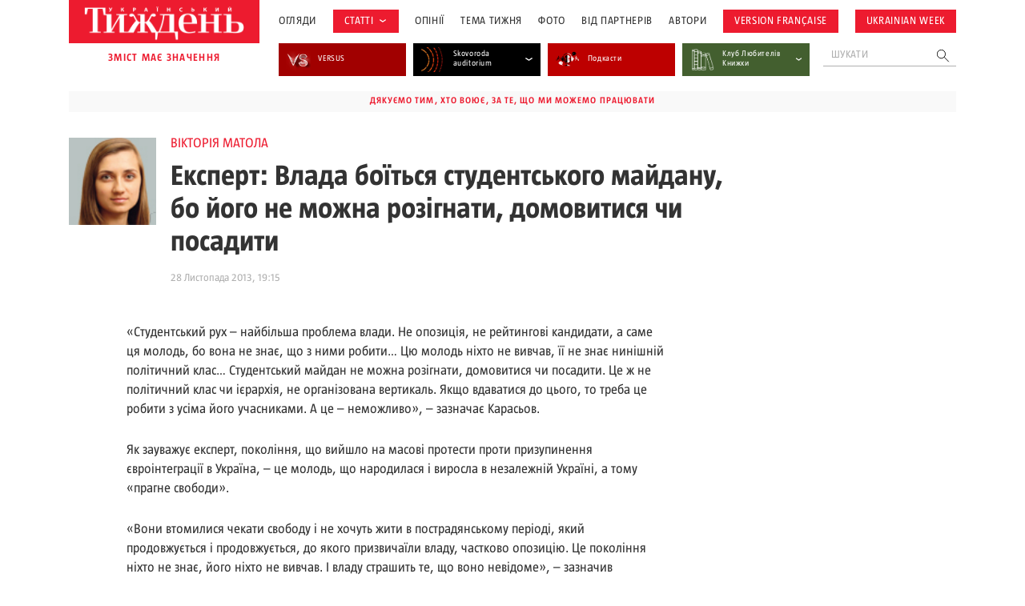

--- FILE ---
content_type: text/html; charset=UTF-8
request_url: https://tyzhden.ua/wp-admin/admin-ajax.php
body_size: 1315
content:
<div class="news-items"><div class="news-item post329504">
		<a href="https://tyzhden.ua/sviata-apostolka-teklia-v-kyivskij-tradytsii-retsenziia/" class="notLinkStyle" title="Свята апостолка Текля в київській традиції: рецензія">
			<div class="over"><div class="back" style="background-image: url(https://tyzhden.ua/wp-content/uploads/2026/01/teklya.jpg)";></div></div>
			<div class="post-block">
				<div class="info">
					<span class="cat cat-29067" onclick="location.href='https://tyzhden.ua/category/aktsenty/retsenzii/';return false;">Рецензії</span>
					<time class="date">29 Січня, 2026</time>
				</div>
				<h3 class="title">Свята апостолка Текля в київській традиції: рецензія</h3>
				<div class="auth"><span onclick="location.href='https://tyzhden.ua/person/olha-petrenko-tseunova/';return false;">Ольга Петренко-Цеунова </span></div>
			</div>
		</a>
	</div><div class="news-item post329487">
		<a href="https://tyzhden.ua/ostannij-roman-dzhuliana-barnza-istoriia-bez-seredyny-pam-iat-i-obitsianky/" class="notLinkStyle" title="Останній роман Джуліана Барнза: історія без середини, пам’ять і обіцянки">
			<div class="over"><div class="back" style="background-image: url(https://tyzhden.ua/wp-content/uploads/2026/01/barnes-d.jpg)";></div></div>
			<div class="post-block">
				<div class="info">
					<span class="cat cat-29067" onclick="location.href='https://tyzhden.ua/category/aktsenty/retsenzii/';return false;">Рецензії</span>
					<time class="date">27 Січня, 2026</time>
				</div>
				<h3 class="title">Останній роман Джуліана Барнза: історія без середини, пам’ять і обіцянки</h3>
				<div class="auth"><span onclick="location.href='https://tyzhden.ua/person/nestelieiev-maksym/';return false;">Максим Нестелєєв </span></div>
			</div>
		</a><div class="pr"><div class="gr mob"><!-- Стрічка та стаття сайдбар квадратний -->
<ins class="adsbygoogle"
     style="display:block"
     data-ad-client="ca-pub-6455142478270529"
     data-ad-slot="5281023599"
     data-ad-format="auto"
     data-full-width-responsive="true"></ins>
<script>
     (adsbygoogle = window.adsbygoogle || []).push({});
</script></div></div>
	</div><div class="news-item post329465">
		<a href="https://tyzhden.ua/shtraf-za-porushennia-zakonu-pro-movu-varto-zbilshyty-navit-do-100-tys-hrn-predstavnyk-movnoho-ombudsmena/" class="notLinkStyle" title="Штраф за порушення закону про мову варто збільшити навіть до 100 тис. грн, – представник мовного омбудсмена">
			<div class="over"><div class="back" style="background-image: url(https://tyzhden.ua/wp-content/uploads/2026/01/DSC02191.jpg)";></div></div>
			<div class="post-block">
				<div class="info">
					
					<time class="date">27 Січня, 2026</time>
				</div>
				<h3 class="title">Штраф за порушення закону про мову варто збільшити навіть до 100 тис. грн, – представник мовного омбудсмена</h3>
				<div class="auth"><span onclick="location.href='https://tyzhden.ua/person/oleksandr-trokhymchuk/';return false;">Олександр Трохимчук </span></div>
			</div>
		</a>
	</div><div class="news-item post329453">
		<a href="https://tyzhden.ua/vid-optovolokna-do-3d-drukarni-iak-pratsiuie-majsternia-droniv-polku-arej/" class="notLinkStyle" title="Від оптоволокна до 3D-друкарні — як працює майстерня дронів полку «Арей»">
			<div class="over"><div class="back" style="background-image: url(https://tyzhden.ua/wp-content/uploads/2026/01/arei-glv.jpg)";></div></div>
			<div class="post-block">
				<div class="info">
					
					<time class="date">27 Січня, 2026</time>
				</div>
				<h3 class="title">Від оптоволокна до 3D-друкарні — як працює майстерня дронів полку «Арей»</h3>
				<div class="auth"><span onclick="location.href='https://tyzhden.ua/person/serhij-demchuk/';return false;">Сергій Демчук </span></div>
			</div>
		</a>
	</div><div class="news-item post329382">
		<a href="https://tyzhden.ua/pavlovi-tychyni-135-vid-klarnetyzmu-do-komunizmu-dali-vydni/" class="notLinkStyle" title="Павлові Тичині – 135: від кларнетизму до «Комунізму далі видні»">
			<div class="over"><div class="back" style="background-image: url(https://tyzhden.ua/wp-content/uploads/2026/01/tychn.jpg)";></div></div>
			<div class="post-block">
				<div class="info">
					
					<time class="date">23 Січня, 2026</time>
				</div>
				<h3 class="title">Павлові Тичині – 135: від кларнетизму до «Комунізму далі видні»</h3>
				<div class="auth"><span onclick="location.href='https://tyzhden.ua/person/nestelieiev-maksym/';return false;">Максим Нестелєєв </span></div>
			</div>
		</a>
	</div><div class="news-item post329375">
		<a href="https://tyzhden.ua/prostir-svitlychnykh-iak-nyzova-initsiatyva-formuie-zhyvu-pam-iat-kyieva/" class="notLinkStyle" title="Простір Світличних: як низова ініціатива формує живу пам’ять Києва">
			<div class="over"><div class="back" style="background-image: url(https://tyzhden.ua/wp-content/uploads/2026/01/svitl.jpg)";></div></div>
			<div class="post-block">
				<div class="info">
					
					<time class="date">23 Січня, 2026</time>
				</div>
				<h3 class="title">Простір Світличних: як низова ініціатива формує живу пам’ять Києва</h3>
				<div class="auth"><span onclick="location.href='https://tyzhden.ua/person/olha-petrenko-tseunova/';return false;">Ольга Петренко-Цеунова </span></div>
			</div>
		</a>
	</div><div class="news-item post329344">
		<a href="https://tyzhden.ua/vykhodyt-film-vichnyk-pro-lehendarnoho-molfara/" class="notLinkStyle" title="Виходить фільм «Вічник» про легендарного мольфара">
			<div class="over"><div class="back" style="background-image: url(https://tyzhden.ua/wp-content/uploads/2026/01/vichnk.jpg)";></div></div>
			<div class="post-block">
				<div class="info">
					
					<time class="date">22 Січня, 2026</time>
				</div>
				<h3 class="title">Виходить фільм «Вічник» про легендарного мольфара</h3>
				<div class="auth"><span onclick="location.href='https://tyzhden.ua/person/nestelieiev-maksym/';return false;">Максим Нестелєєв </span></div>
			</div>
		</a>
	</div></div><a href="https://tyzhden.ua/category/aktsenty/" class="load-more notLinkStyle">показати ще</a>

--- FILE ---
content_type: text/html; charset=utf-8
request_url: https://www.google.com/recaptcha/api2/aframe
body_size: 183
content:
<!DOCTYPE HTML><html><head><meta http-equiv="content-type" content="text/html; charset=UTF-8"></head><body><script nonce="dpWGDq9rAq3_shvJxt_i-w">/** Anti-fraud and anti-abuse applications only. See google.com/recaptcha */ try{var clients={'sodar':'https://pagead2.googlesyndication.com/pagead/sodar?'};window.addEventListener("message",function(a){try{if(a.source===window.parent){var b=JSON.parse(a.data);var c=clients[b['id']];if(c){var d=document.createElement('img');d.src=c+b['params']+'&rc='+(localStorage.getItem("rc::a")?sessionStorage.getItem("rc::b"):"");window.document.body.appendChild(d);sessionStorage.setItem("rc::e",parseInt(sessionStorage.getItem("rc::e")||0)+1);localStorage.setItem("rc::h",'1769743036523');}}}catch(b){}});window.parent.postMessage("_grecaptcha_ready", "*");}catch(b){}</script></body></html>

--- FILE ---
content_type: application/javascript; charset=UTF-8
request_url: https://tyzhden.ua/cdn-cgi/challenge-platform/h/b/scripts/jsd/d251aa49a8a3/main.js?
body_size: 8763
content:
window._cf_chl_opt={AKGCx8:'b'};~function(N6,RA,RW,RB,RO,Rj,RC,RK,N0,N1){N6=P,function(S,J,Nt,N5,R,N){for(Nt={S:543,J:632,R:479,N:474,y:574,h:590,e:540,g:647,D:431},N5=P,R=S();!![];)try{if(N=parseInt(N5(Nt.S))/1+-parseInt(N5(Nt.J))/2+parseInt(N5(Nt.R))/3*(parseInt(N5(Nt.N))/4)+-parseInt(N5(Nt.y))/5+-parseInt(N5(Nt.h))/6+-parseInt(N5(Nt.e))/7+-parseInt(N5(Nt.g))/8*(-parseInt(N5(Nt.D))/9),J===N)break;else R.push(R.shift())}catch(y){R.push(R.shift())}}(T,772127),RA=this||self,RW=RA[N6(675)],RB=null,RO=Rl(),Rj=function(h8,h7,h6,h5,h4,yx,yK,ND,J,R,N,y){return h8={S:665,J:453},h7={S:459,J:685,R:536,N:459,y:448,h:640,e:597,g:527,D:433,Q:640,o:539,d:461,k:535,a:628,i:438,M:551,b:459,f:670,I:558,v:548,U:525,c:459,z:587,m:587,E:664},h6={S:562,J:649,R:652},h5={S:509},h4={S:636,J:652,R:587,N:666,y:555,h:439,e:440,g:484,D:631,Q:451,o:485,d:666,k:555,a:643,i:509,M:584,b:461,f:509,I:671,v:661,U:448,c:446,z:461,m:473,E:560,L:509,Z:493,A:512,W:459,B:527,X:515,s:461,V:584,G:459,H:481,Y:627,l:497,O:555,n:560,j:461,C:509,K:483,x:518,F:461,T0:529,T1:512,T2:649,T3:459,T4:515,T5:461,T6:636,T7:565,T8:461,T9:512,TT:548},yx={S:452},yK={S:462,J:587},ND=N6,J={'QpzuO':function(h,e){return e===h},'HLAkM':function(h){return h()},'HWuCL':function(h,e){return h<e},'atiSs':function(h,e){return h+e},'gOeli':function(h,e){return e===h},'RgmUP':function(h,e){return h>e},'bnWxt':function(h,e){return h==e},'vtyhL':function(h,e){return h<<e},'syFRM':function(h,e){return h&e},'DbyBy':function(h,e){return e==h},'dxQQD':function(h,e){return h-e},'JiEUN':function(h,e){return h|e},'RWxeq':function(h,e){return h-e},'akhrB':function(h,e){return h|e},'hLloJ':function(h,e){return h(e)},'eaVZd':function(h,e){return h<e},'NDSIx':function(h,e){return h<<e},'PmDHt':function(h,e){return h|e},'WhItq':function(h,e){return h-e},'qShWS':function(h,e){return h|e},'evGcg':function(h,e){return e==h},'mMHOi':function(h,e){return e|h},'yobNS':function(h,e){return e==h},'QmPKl':function(h,e){return e!=h},'fnQvr':function(h,e){return e&h},'xgLdO':function(h,e){return h(e)},'Tuwqs':function(h,e){return e*h},'BVAjN':function(h,e){return h==e},'UhBcJ':function(h,e){return h<e},'sdtTA':function(h,e){return h>e},'YHBZj':function(h,e){return h&e},'FqjLZ':function(h,e){return h(e)},'Cbgou':function(h,e){return h<e},'DyLTS':function(h,e){return h&e},'iDOXG':function(h,e){return h(e)},'xwmUv':function(h,e){return e==h},'ilIAq':function(h,e){return h==e}},R=String[ND(h8.S)],N={'h':function(h){return null==h?'':N.g(h,6,function(e,NQ){return NQ=P,NQ(yK.S)[NQ(yK.J)](e)})},'g':function(D,Q,o,h3,yF,Nk,i,M,I,U,z,E,L,Z,A,W,B,X,s,V,G,H,Y,h1,j,C){if(h3={S:528,J:616,R:681},yF={S:630},Nk=ND,i={'GxsiY':function(O,j,No){return No=P,J[No(yx.S)](O,j)},'EowCs':function(O,Nd){return Nd=P,J[Nd(yF.S)](O)},'GZZMU':function(O,j,C){return O(j,C)}},null==D)return'';for(I={},U={},z='',E=2,L=3,Z=2,A=[],W=0,B=0,X=0;J[Nk(h4.S)](X,D[Nk(h4.J)]);X+=1)if(s=D[Nk(h4.R)](X),Object[Nk(h4.N)][Nk(h4.y)][Nk(h4.h)](I,s)||(I[s]=L++,U[s]=!0),V=J[Nk(h4.e)](z,s),Object[Nk(h4.N)][Nk(h4.y)][Nk(h4.h)](I,V))z=V;else if(J[Nk(h4.g)](Nk(h4.D),Nk(h4.D))){for(G=Nk(h4.Q)[Nk(h4.o)]('|'),H=0;!![];){switch(G[H++]){case'0':E--;continue;case'1':if(Object[Nk(h4.d)][Nk(h4.k)][Nk(h4.h)](U,z)){if(J[Nk(h4.a)](256,z[Nk(h4.i)](0))){for(M=0;M<Z;W<<=1,J[Nk(h4.M)](B,Q-1)?(B=0,A[Nk(h4.b)](o(W)),W=0):B++,M++);for(Y=z[Nk(h4.f)](0),M=0;8>M;W=J[Nk(h4.I)](W,1)|J[Nk(h4.v)](Y,1),J[Nk(h4.U)](B,J[Nk(h4.c)](Q,1))?(B=0,A[Nk(h4.z)](o(W)),W=0):B++,Y>>=1,M++);}else{for(Y=1,M=0;M<Z;W=J[Nk(h4.m)](W<<1.93,Y),B==J[Nk(h4.E)](Q,1)?(B=0,A[Nk(h4.z)](o(W)),W=0):B++,Y=0,M++);for(Y=z[Nk(h4.L)](0),M=0;16>M;W=J[Nk(h4.Z)](J[Nk(h4.I)](W,1),J[Nk(h4.v)](Y,1)),J[Nk(h4.M)](B,J[Nk(h4.E)](Q,1))?(B=0,A[Nk(h4.b)](J[Nk(h4.A)](o,W)),W=0):B++,Y>>=1,M++);}E--,E==0&&(E=Math[Nk(h4.W)](2,Z),Z++),delete U[z]}else for(Y=I[z],M=0;J[Nk(h4.B)](M,Z);W=J[Nk(h4.m)](J[Nk(h4.X)](W,1),Y&1.36),B==Q-1?(B=0,A[Nk(h4.s)](o(W)),W=0):B++,Y>>=1,M++);continue;case'2':I[V]=L++;continue;case'3':J[Nk(h4.V)](0,E)&&(E=Math[Nk(h4.G)](2,Z),Z++);continue;case'4':z=String(s);continue}break}}else h1={S:557},j={'aktDZ':function(K,F,Na){return Na=Nk,i[Na(h1.S)](K,F)},'VbKHO':function(K,x){return K(x)}},C=i[Nk(h4.H)](Z),i[Nk(h4.Y)](Q,C.r,function(K,Ni){Ni=Nk,j[Ni(h3.S)](typeof X,Ni(h3.J))&&j[Ni(h3.R)](M,K),i()}),C.e&&X(Nk(h4.l),C.e);if(z!==''){if(Object[Nk(h4.d)][Nk(h4.O)][Nk(h4.h)](U,z)){if(256>z[Nk(h4.f)](0)){for(M=0;M<Z;W<<=1,B==J[Nk(h4.n)](Q,1)?(B=0,A[Nk(h4.j)](o(W)),W=0):B++,M++);for(Y=z[Nk(h4.C)](0),M=0;8>M;W=J[Nk(h4.K)](W<<1.17,Y&1.35),B==Q-1?(B=0,A[Nk(h4.z)](o(W)),W=0):B++,Y>>=1,M++);}else{for(Y=1,M=0;M<Z;W=W<<1|Y,B==J[Nk(h4.x)](Q,1)?(B=0,A[Nk(h4.F)](o(W)),W=0):B++,Y=0,M++);for(Y=z[Nk(h4.f)](0),M=0;16>M;W=J[Nk(h4.T0)](W<<1.75,J[Nk(h4.v)](Y,1)),Q-1==B?(B=0,A[Nk(h4.F)](J[Nk(h4.T1)](o,W)),W=0):B++,Y>>=1,M++);}E--,J[Nk(h4.T2)](0,E)&&(E=Math[Nk(h4.T3)](2,Z),Z++),delete U[z]}else for(Y=I[z],M=0;M<Z;W=J[Nk(h4.T4)](W,1)|1&Y,B==Q-1?(B=0,A[Nk(h4.T5)](o(W)),W=0):B++,Y>>=1,M++);E--,0==E&&Z++}for(Y=2,M=0;J[Nk(h4.T6)](M,Z);W=J[Nk(h4.T7)](W<<1.3,1&Y),B==J[Nk(h4.E)](Q,1)?(B=0,A[Nk(h4.T8)](o(W)),W=0):B++,Y>>=1,M++);for(;;)if(W<<=1,J[Nk(h4.V)](B,J[Nk(h4.c)](Q,1))){A[Nk(h4.s)](J[Nk(h4.T9)](o,W));break}else B++;return A[Nk(h4.TT)]('')},'j':function(h,NM){return NM=ND,J[NM(h6.S)](null,h)?'':J[NM(h6.J)]('',h)?null:N.i(h[NM(h6.R)],32768,function(e,Np){return Np=NM,h[Np(h5.S)](e)})},'i':function(D,Q,o,Nb,i,M,I,U,z,E,L,Z,A,W,B,X,V,s){for(Nb=ND,i=[],M=4,I=4,U=3,z=[],Z=o(0),A=Q,W=1,E=0;3>E;i[E]=E,E+=1);for(B=0,X=Math[Nb(h7.S)](2,2),L=1;J[Nb(h7.J)](L,X);s=J[Nb(h7.R)](Z,A),A>>=1,A==0&&(A=Q,Z=o(W++)),B|=(0<s?1:0)*L,L<<=1);switch(B){case 0:for(B=0,X=Math[Nb(h7.N)](2,8),L=1;L!=X;s=Z&A,A>>=1,J[Nb(h7.y)](0,A)&&(A=Q,Z=J[Nb(h7.h)](o,W++)),B|=J[Nb(h7.e)](J[Nb(h7.g)](0,s)?1:0,L),L<<=1);V=R(B);break;case 1:for(B=0,X=Math[Nb(h7.S)](2,16),L=1;L!=X;s=A&Z,A>>=1,J[Nb(h7.D)](0,A)&&(A=Q,Z=J[Nb(h7.Q)](o,W++)),B|=(J[Nb(h7.o)](0,s)?1:0)*L,L<<=1);V=R(B);break;case 2:return''}for(E=i[3]=V,z[Nb(h7.d)](V);;){if(J[Nb(h7.k)](W,D))return'';for(B=0,X=Math[Nb(h7.S)](2,U),L=1;X!=L;s=J[Nb(h7.a)](Z,A),A>>=1,A==0&&(A=Q,Z=J[Nb(h7.i)](o,W++)),B|=(0<s?1:0)*L,L<<=1);switch(V=B){case 0:for(B=0,X=Math[Nb(h7.S)](2,8),L=1;X!=L;s=A&Z,A>>=1,A==0&&(A=Q,Z=J[Nb(h7.Q)](o,W++)),B|=(J[Nb(h7.M)](0,s)?1:0)*L,L<<=1);i[I++]=R(B),V=I-1,M--;break;case 1:for(B=0,X=Math[Nb(h7.b)](2,16),L=1;X!=L;s=J[Nb(h7.f)](Z,A),A>>=1,A==0&&(A=Q,Z=J[Nb(h7.i)](o,W++)),B|=(0<s?1:0)*L,L<<=1);i[I++]=J[Nb(h7.I)](R,B),V=I-1,M--;break;case 2:return z[Nb(h7.v)]('')}if(J[Nb(h7.U)](0,M)&&(M=Math[Nb(h7.c)](2,U),U++),i[V])V=i[V];else if(I===V)V=E+E[Nb(h7.z)](0);else return null;z[Nb(h7.d)](V),i[I++]=E+V[Nb(h7.m)](0),M--,E=V,J[Nb(h7.E)](0,M)&&(M=Math[Nb(h7.S)](2,U),U++)}}},y={},y[ND(h8.J)]=N.h,y}(),RC={},RC[N6(680)]='o',RC[N6(568)]='s',RC[N6(657)]='u',RC[N6(517)]='z',RC[N6(625)]='n',RC[N6(444)]='I',RC[N6(593)]='b',RK=RC,RA[N6(648)]=function(S,J,R,N,hd,ho,hQ,NU,y,g,D,Q,o,i,M){if(hd={S:629,J:598,R:531,N:494,y:598,h:653,e:686,g:682,D:653,Q:682,o:458,d:624,k:652,a:507,i:572,M:678,b:599,f:554,I:554,v:583},ho={S:437,J:652,R:554,N:618},hQ={S:666,J:555,R:439,N:461},NU=N6,y={'kdvyg':function(I,U){return I+U},'mhFYC':function(I,U){return I===U},'ndNJz':function(I,U){return I(U)},'avVPu':function(I,U){return U===I},'wsCLK':function(I,U){return I+U}},y[NU(hd.S)](null,J)||void 0===J)return N;for(g=RF(J),S[NU(hd.J)][NU(hd.R)]&&(g=g[NU(hd.N)](S[NU(hd.y)][NU(hd.R)](J))),g=S[NU(hd.h)][NU(hd.e)]&&S[NU(hd.g)]?S[NU(hd.D)][NU(hd.e)](new S[(NU(hd.Q))](g)):function(I,Nc,U){for(Nc=NU,I[Nc(ho.S)](),U=0;U<I[Nc(ho.J)];I[U]===I[y[Nc(ho.R)](U,1)]?I[Nc(ho.N)](U+1,1):U+=1);return I}(g),D='nAsAaAb'.split('A'),D=D[NU(hd.o)][NU(hd.d)](D),Q=0;Q<g[NU(hd.k)];o=g[Q],i=Rx(S,J,o),y[NU(hd.a)](D,i)?(M=y[NU(hd.i)]('s',i)&&!S[NU(hd.M)](J[o]),NU(hd.b)===y[NU(hd.f)](R,o)?h(y[NU(hd.I)](R,o),i):M||h(R+o,J[o])):h(y[NU(hd.v)](R,o),i),Q++);return N;function h(I,U,Nv){Nv=P,Object[Nv(hQ.S)][Nv(hQ.J)][Nv(hQ.R)](N,U)||(N[U]=[]),N[U][Nv(hQ.N)](I)}},N0=N6(524)[N6(485)](';'),N1=N0[N6(458)][N6(624)](N0),RA[N6(578)]=function(S,J,hI,hf,Nz,R,N,y,h,g){for(hI={S:638,J:464,R:445,N:652,y:463,h:501,e:652,g:486,D:586,Q:659,o:461,d:579,k:491},hf={S:472,J:472,R:619,N:541,y:501,h:667,e:659,g:613,D:541},Nz=N6,R={'dAtgy':function(D,Q){return D>=Q},'eXbQR':function(D,Q){return D<Q},'SJpdM':Nz(hI.S),'nxcTD':function(D,Q){return D(Q)},'chnrs':Nz(hI.J),'VipiA':function(D,Q){return Q===D},'lajCT':function(D,Q){return D===Q},'eMwtS':function(D,Q){return D+Q}},N=Object[Nz(hI.R)](J),y=0;y<N[Nz(hI.N)];y++)if(h=N[y],R[Nz(hI.y)]('f',h)&&(h='N'),S[h]){for(g=0;R[Nz(hI.h)](g,J[N[y]][Nz(hI.e)]);R[Nz(hI.g)](-1,S[h][Nz(hI.D)](J[N[y]][g]))&&(R[Nz(hI.Q)](N1,J[N[y]][g])||S[h][Nz(hI.o)](R[Nz(hI.d)]('o.',J[N[y]][g]))),g++);}else S[h]=J[N[y]][Nz(hI.k)](function(D,Nm){if(Nm=Nz,R[Nm(hf.S)]!==R[Nm(hf.J)])R[Nm(hf.R)](h[Nm(hf.N)],200)&&R[Nm(hf.y)](g[Nm(hf.N)],300)?o(R[Nm(hf.h)]):R[Nm(hf.e)](y,Nm(hf.g)+k[Nm(hf.D)]);else return'o.'+D})},N3();function RV(J,y5,NS,R,N){return y5={S:594,J:645},NS=N6,R={},R[NS(y5.S)]=function(h,e){return h<e},N=R,N[NS(y5.S)](Math[NS(y5.J)](),J)}function N3(hO,hl,hH,hq,NZ,S,J,R,N,y){if(hO={S:487,J:532,R:589,N:644,y:522,h:511,e:542,g:465},hl={S:589,J:644,R:465},hH={S:658,J:575,R:608,N:570,y:564,h:591},hq={S:683},NZ=N6,S={'mVvhh':function(h,e){return h<e},'lPAOX':function(h,e){return h(e)},'RuDUs':function(h,e){return h!==e},'FUCKL':function(h,e){return e!==h},'AoBKV':function(h,e){return h!==e},'Szgdc':function(h){return h()}},J=RA[NZ(hO.S)],!J)return;if(!RH())return;(R=![],N=function(hG,hs,NB,h,D){if(hG={S:435,J:546,R:656,N:563,y:652,h:586,e:650,g:461,D:491},hs={S:552},NB=NZ,h={'kxFsA':function(e,g,NA){return NA=P,S[NA(hq.S)](e,g)},'gQnaF':function(e,g,NW){return NW=P,S[NW(hs.S)](e,g)},'Dhiaq':NB(hH.S),'UwWGC':function(e,g,D){return e(g,D)}},!R){if(S[NB(hH.J)](NB(hH.R),NB(hH.N))){if(R=!![],!RH()){if(S[NB(hH.y)](NB(hH.h),NB(hH.h)))J();else return}RX(function(g,NX,Q,o){if(NX=NB,h[NX(hG.S)]!==NX(hG.J))h[NX(hG.R)](N4,J,g);else if(Q=z[m],Q==='f'&&(Q='N'),E[Q]){for(o=0;h[NX(hG.N)](o,L[Z[A]][NX(hG.y)]);-1===W[Q][NX(hG.h)](B[X[s]][o])&&(h[NX(hG.e)](V,G[H[Y]][o])||l[Q][NX(hG.g)]('o.'+O[n[j]][o])),o++);}else C[Q]=K[x[F]][NX(hG.D)](function(T3){return'o.'+T3})})}else return D={},D.r={},D.e=J,D}},S[NZ(hO.J)](RW[NZ(hO.R)],NZ(hO.N)))?S[NZ(hO.y)](N):RA[NZ(hO.h)]?RW[NZ(hO.h)](NZ(hO.e),N):(y=RW[NZ(hO.g)]||function(){},RW[NZ(hO.g)]=function(Nq){Nq=NZ,y(),RW[Nq(hl.S)]!==Nq(hl.J)&&(RW[Nq(hl.R)]=y,N())})}function Rw(S,J,h9,Nf){return h9={S:660,J:660,R:666,N:499,y:439,h:586,e:662},Nf=N6,J instanceof S[Nf(h9.S)]&&0<S[Nf(h9.J)][Nf(h9.R)][Nf(h9.N)][Nf(h9.y)](J)[Nf(h9.h)](Nf(h9.e))}function RY(S,J,yN,yR,yJ,yS,NN,R,N,y,h){if(yN={S:476,J:638,R:613,N:637,y:477,h:487,e:506,g:502,D:626,Q:523,o:592,d:436,k:581,a:502,i:504,M:478,b:603,f:605,I:634,v:477,U:476,c:595,z:430,m:580,E:470,L:470,Z:676,A:603,W:549,B:453,X:588},yR={S:654},yJ={S:541,J:471,R:687,N:538,y:541},yS={S:443,J:602},NN=N6,R={'bgwkn':function(e,g){return e(g)},'ZiOlc':NN(yN.S),'uatuH':function(e,g){return e(g)},'QRfnb':NN(yN.J),'yOkVG':NN(yN.R),'rgXaV':NN(yN.N),'wKxxD':function(e,g){return e+g},'xLPru':function(e,g){return g===e},'JAcsy':NN(yN.y)},N=RA[NN(yN.h)],console[NN(yN.e)](RA[NN(yN.g)]),y=new RA[(NN(yN.D))](),y[NN(yN.Q)](R[NN(yN.o)],R[NN(yN.d)](NN(yN.k)+RA[NN(yN.a)][NN(yN.i)],NN(yN.M))+N.r),N[NN(yN.b)]){if(R[NN(yN.f)](R[NN(yN.I)],NN(yN.v)))y[NN(yN.U)]=5e3,y[NN(yN.c)]=function(Ny){Ny=NN,R[Ny(yS.S)](J,R[Ny(yS.J)])};else return}y[NN(yN.z)]=function(Nh){Nh=NN,y[Nh(yJ.S)]>=200&&y[Nh(yJ.S)]<300?R[Nh(yJ.J)](J,R[Nh(yJ.R)]):R[Nh(yJ.J)](J,R[Nh(yJ.N)]+y[Nh(yJ.y)])},y[NN(yN.m)]=function(Ne){Ne=NN,J(Ne(yR.S))},h={'t':RG(),'lhr':RW[NN(yN.E)]&&RW[NN(yN.L)][NN(yN.Z)]?RW[NN(yN.E)][NN(yN.Z)]:'','api':N[NN(yN.A)]?!![]:![],'c':Rs(),'payload':S},y[NN(yN.W)](Rj[NN(yN.B)](JSON[NN(yN.X)](h)))}function RG(y6,NJ,S){return y6={S:487,J:621},NJ=N6,S=RA[NJ(y6.S)],Math[NJ(y6.J)](+atob(S.t))}function Rq(NY,N9,S,J,R,N){for(NY={S:655,J:485,R:625,N:487},N9=N6,S=N9(NY.S)[N9(NY.J)]('|'),J=0;!![];){switch(S[J++]){case'0':if(typeof N!==N9(NY.R)||N<30)return null;continue;case'1':return N;case'2':if(!R)return null;continue;case'3':R=RA[N9(NY.N)];continue;case'4':N=R.i;continue}break}}function N4(N,y,hj,Ns,h,e,g,D){if(hj={S:679,J:454,R:615,N:441,y:638,h:633,e:610,g:603,D:679,Q:638,o:454,d:454,k:509,a:559,i:510,M:508,b:641,f:441,I:530,v:434,U:559,c:641,z:633,m:573,E:530},Ns=N6,h={},h[Ns(hj.S)]=function(Q,o){return o===Q},h[Ns(hj.J)]=Ns(hj.R),h[Ns(hj.N)]=Ns(hj.y),h[Ns(hj.h)]=Ns(hj.e),e=h,!N[Ns(hj.g)])return;if(e[Ns(hj.D)](y,Ns(hj.Q))){if(e[Ns(hj.o)]!==e[Ns(hj.d)])return D[Ns(hj.k)](N);else g={},g[Ns(hj.a)]=Ns(hj.i),g[Ns(hj.M)]=N.r,g[Ns(hj.b)]=e[Ns(hj.f)],RA[Ns(hj.I)][Ns(hj.v)](g,'*')}else D={},D[Ns(hj.U)]=Ns(hj.i),D[Ns(hj.M)]=N.r,D[Ns(hj.c)]=e[Ns(hj.z)],D[Ns(hj.m)]=y,RA[Ns(hj.E)][Ns(hj.v)](D,'*')}function N2(hE,hz,NE,R,N,y,h,g,D,Q,o){R=(hE={S:449,J:544,R:635,N:609,y:488,h:639,e:612,g:623,D:622,Q:485,o:642,d:450,k:490,a:482,i:519,M:556,b:514,f:566,I:545,v:617,U:604,c:601,z:677,m:505,E:476,L:595,Z:488,A:442,W:516},hz={S:571,J:476},NE=N6,{'wSGmW':function(d,k){return d(k)},'bMmqs':function(d,k){return d!==k},'UjcbR':NE(hE.S),'HCCnH':NE(hE.J),'qHokf':NE(hE.R),'tRzgU':function(d,k,a,i,M){return d(k,a,i,M)},'BKzfF':function(d,k,a,i,M){return d(k,a,i,M)},'jsbbE':NE(hE.N),'tiCnL':NE(hE.y)});try{if(R[NE(hE.h)](NE(hE.e),R[NE(hE.g)])){for(N=R[NE(hE.D)][NE(hE.Q)]('|'),y=0;!![];){switch(N[y++]){case'0':g=pRIb1(D,D[NE(hE.o)]||D[R[NE(hE.d)]],'n.',g);continue;case'1':h=RW[NE(hE.k)](NE(hE.a));continue;case'2':h[NE(hE.i)]='-1';continue;case'3':g={};continue;case'4':h[NE(hE.M)]=NE(hE.b);continue;case'5':RW[NE(hE.f)][NE(hE.I)](h);continue;case'6':g=R[NE(hE.v)](pRIb1,D,D,'',g);continue;case'7':g=R[NE(hE.U)](pRIb1,D,h[R[NE(hE.c)]],'d.',g);continue;case'8':D=h[NE(hE.z)];continue;case'9':RW[NE(hE.f)][NE(hE.m)](h);continue;case'10':return Q={},Q.r=g,Q.e=null,Q}break}}else N[NE(hE.E)]=5e3,y[NE(hE.L)]=function(NL){NL=NE,R[NL(hz.S)](e,NL(hz.J))}}catch(k){return NE(hE.Z)!==R[NE(hE.A)]?(o[NE(hE.W)](function(){}),'p'):(o={},o.r={},o.e=k,o)}}function RH(y7,NR,J,R,N,y,h,e,g){for(y7={S:533,J:669,R:533,N:485,y:621,h:596},NR=N6,J={},J[NR(y7.S)]=NR(y7.J),R=J,N=R[NR(y7.R)][NR(y7.N)]('|'),y=0;!![];){switch(N[y++]){case'0':h=Math[NR(y7.y)](Date[NR(y7.h)]()/1e3);continue;case'1':e=3600;continue;case'2':g=RG();continue;case'3':if(h-g>e)return![];continue;case'4':return!![]}break}}function T(hC){return hC='pRIb1,evGcg,gQnaF,GwATV,length,Array,xhr-error,3|2|4|0|1,UwWGC,undefined,pxIcj,nxcTD,Function,syFRM,[native code],PqeOv,ilIAq,fromCharCode,prototype,SJpdM,JBxy9,1|2|0|3|4,DyLTS,vtyhL,wREVt,SSTpq3,KlHQb,document,href,contentWindow,isNaN,ZEHBx,object,VbKHO,Set,mVvhh,6|7|2|0|5|1|4|3,QmPKl,from,QRfnb,onload,7426863DydbYH,Yflju,BVAjN,postMessage,Dhiaq,wKxxD,sort,FqjLZ,call,atiSs,rgfnI,tiCnL,bgwkn,bigint,keys,dxQQD,randomUUID,DbyBy,EcMnf,qHokf,1|0|3|2|4,QpzuO,JtHLMr,YKwWT,errorInfoObject,VtWuk,HmhkZ,includes,pow,getPrototypeOf,push,GCdLaKHmpEoDlr8$5MT9bX7-NxOefjsthYAyvn0V26ucwzWkBFiU1PQ4JZ+3IgSRq,VipiA,ZreNT,onreadystatechange,FZtOp,WAbOU,viBXU,jppbQ,location,uatuH,chnrs,JiEUN,12VIjziV,xhVAN,timeout,BIrFg,/jsd/oneshot/d251aa49a8a3/0.702189493405802:1769739869:5SBzQm3RGIjBBweFsKAglJtBOYrMOVM5m8ztaZ9bYBM/,1438977WzsidU,TYlZ6,EowCs,iframe,PmDHt,gOeli,split,lajCT,__CF$cv$params,EZWwT,aUjz8,createElement,map,/invisible/jsd,akhrB,concat,SRNLZ,NUPBv,error on cf_chl_props,TfGdA,toString,LRmiB4,eXbQR,_cf_chl_opt,fXuTq,AKGCx8,removeChild,log,ndNJz,sid,charCodeAt,cloudflare-invisible,addEventListener,hLloJ,isArray,display: none,NDSIx,catch,symbol,WhItq,tabIndex,meKyY,JqaOV,Szgdc,open,_cf_chl_opt;JJgc4;PJAn2;kJOnV9;IWJi4;OHeaY1;DqMg0;FKmRv9;LpvFx1;cAdz2;PqBHf2;nFZCC5;ddwW5;pRIb1;rxvNi8;RrrrA2;erHi9,xwmUv,ZAidF,eaVZd,aktDZ,qShWS,parent,getOwnPropertyNames,AoBKV,FnzSd,LwbTr,sdtTA,fnQvr,yysgm,yOkVG,UhBcJ,2700152DJSZUe,status,DOMContentLoaded,608370txDsfU,1|4|2|5|8|3|6|0|7|9|10,appendChild,Fpuwi,ZHuwf,join,send,eCKdd,Cbgou,lPAOX,egyEz,kdvyg,hasOwnProperty,style,GxsiY,iDOXG,source,RWxeq,pkLOA2,yobNS,kxFsA,FUCKL,mMHOi,body,olxSH,string,chctx,rDqMv,wSGmW,avVPu,detail,2146055gUFxpw,RuDUs,mCkWX,MDEOV,rxvNi8,eMwtS,onerror,/cdn-cgi/challenge-platform/h/,tGXGl,wsCLK,bnWxt,gvHYC,indexOf,charAt,stringify,readyState,7277496XlYrdG,TUAku,rgXaV,boolean,qQRRV,ontimeout,now,Tuwqs,Object,d.cookie,RVPtq,jsbbE,ZiOlc,api,BKzfF,xLPru,/b/ov1/0.702189493405802:1769739869:5SBzQm3RGIjBBweFsKAglJtBOYrMOVM5m8ztaZ9bYBM/,AdeF3,XOUBS,contentDocument,error,CnwA5,yLlTU,http-code:,HvmUc,hSHun,function,tRzgU,splice,dAtgy,jsd,floor,HCCnH,UjcbR,bind,number,XMLHttpRequest,GZZMU,YHBZj,mhFYC,HLAkM,luLHL,145128XhanZa,wIWDr,JAcsy,navigator,HWuCL,POST,success,bMmqs,xgLdO,event,clientInformation,RgmUP,loading,random,lPboK,8bQVYIi'.split(','),T=function(){return hC},T()}function RX(S,NH,NG,N7,J,R){NH={S:616,J:497,R:469},NG={S:576,J:550},N7=N6,J={'mCkWX':N7(NH.S),'eCKdd':function(N){return N()},'jppbQ':N7(NH.J)},R=N2(),RY(R.r,function(N,N8){N8=N7,typeof S===J[N8(NG.S)]&&S(N),J[N8(NG.J)](Rt)}),R.e&&Rn(J[N7(NH.R)],R.e)}function Rn(N,y,yg,Ng,h,g,D,Q,o,d,k,a,i,M,b){if(yg={S:637,J:581,R:492,N:466,y:607,h:480,e:684,g:485,D:523,Q:674,o:595,d:626,k:455,a:569,i:559,M:620,b:549,f:453,I:611,v:502,U:611,c:673,z:502,m:673,E:500,L:502,Z:500,A:561,W:502,B:489,X:668,s:476,V:487,G:646,H:537,Y:502,l:504,O:606,n:585},Ng=N6,h={'FZtOp':function(f,I){return f(I)},'KlHQb':Ng(yg.S),'lPboK':function(f,I){return f+I},'yysgm':Ng(yg.J),'gvHYC':Ng(yg.R)},!h[Ng(yg.N)](RV,0))return![];D=(g={},g[Ng(yg.y)]=N,g[Ng(yg.h)]=y,g);try{for(Q=Ng(yg.e)[Ng(yg.g)]('|'),o=0;!![];){switch(Q[o++]){case'0':d[Ng(yg.D)](h[Ng(yg.Q)],b);continue;case'1':d[Ng(yg.o)]=function(){};continue;case'2':d=new RA[(Ng(yg.d))]();continue;case'3':k={},k[Ng(yg.k)]=D,k[Ng(yg.a)]=i,k[Ng(yg.i)]=Ng(yg.M),d[Ng(yg.b)](Rj[Ng(yg.f)](k));continue;case'4':i=(a={},a[Ng(yg.I)]=RA[Ng(yg.v)][Ng(yg.U)],a[Ng(yg.c)]=RA[Ng(yg.z)][Ng(yg.m)],a[Ng(yg.E)]=RA[Ng(yg.L)][Ng(yg.Z)],a[Ng(yg.A)]=RA[Ng(yg.W)][Ng(yg.B)],a[Ng(yg.X)]=RO,a);continue;case'5':d[Ng(yg.s)]=2500;continue;case'6':M=RA[Ng(yg.V)];continue;case'7':b=h[Ng(yg.G)](h[Ng(yg.H)]+RA[Ng(yg.Y)][Ng(yg.l)],Ng(yg.O))+M.r+h[Ng(yg.n)];continue}break}}catch(f){}}function Rt(y3,y2,NT,S,J){if(y3={S:526,J:582,R:467,N:496,y:547,h:672,e:498,g:567,D:461,Q:468,o:509,d:457,k:475,a:503,i:521,M:534,b:476,f:468,I:520},y2={S:432,J:600,R:651},NT=N6,S={'olxSH':function(R,N){return R==N},'viBXU':function(R,N){return R(N)},'HmhkZ':function(R,N){return R>N},'xhVAN':function(R,N){return R<<N},'fXuTq':function(R,N){return R&N},'JqaOV':function(R,N){return N==R},'Yflju':function(R,N){return N===R},'GwATV':NT(y3.S),'NUPBv':function(R){return R()},'ZHuwf':function(R,N){return N===R},'TfGdA':NT(y3.J),'LwbTr':NT(y3.R),'meKyY':function(R,N,y){return R(N,y)}},J=S[NT(y3.N)](Rq),S[NT(y3.y)](J,null)){if(S[NT(y3.y)](NT(y3.h),S[NT(y3.e)])){for(H=1,Y=0;l<O;j=C<<1.36|K,S[NT(y3.g)](x,F-1)?(T0=0,T1[NT(y3.D)](S[NT(y3.Q)](T2,T3)),T4=0):T5++,T6=0,n++);for(T7=T8[NT(y3.o)](0),T9=0;S[NT(y3.d)](16,TT);TS=S[NT(y3.k)](TJ,1)|S[NT(y3.a)](TR,1),S[NT(y3.i)](TN,Ty-1)?(Th=0,Te[NT(y3.D)](Tu(Tg)),TD=0):TQ++,To>>=1,TP++);}else return}RB=(RB&&(S[NT(y3.M)]!==NT(y3.R)?J(NT(y3.b)):S[NT(y3.f)](clearTimeout,RB)),S[NT(y3.I)](setTimeout,function(NP){NP=NT,S[NP(y2.S)](NP(y2.J),S[NP(y2.R)])?N(y,h):RX()},J*1e3))}function Rl(yy,Nu){return yy={S:447,J:447},Nu=N6,crypto&&crypto[Nu(yy.S)]?crypto[Nu(yy.J)]():''}function Rx(J,R,N,hN,NI,y,h,e,g){h=(hN={S:663,J:577,R:680,N:495,y:553,h:456,e:614,g:616,D:663,Q:577,o:495,d:616,k:516,a:653,i:513,M:653,b:553,f:614},NI=N6,y={},y[NI(hN.S)]=function(D,Q){return D==Q},y[NI(hN.J)]=NI(hN.R),y[NI(hN.N)]=function(D,Q){return Q==D},y[NI(hN.y)]=function(D,Q){return Q===D},y[NI(hN.h)]=function(D,Q){return Q===D},y[NI(hN.e)]=NI(hN.g),y);try{e=R[N]}catch(D){return'i'}if(e==null)return void 0===e?'u':'x';if(h[NI(hN.D)](h[NI(hN.Q)],typeof e))try{if(h[NI(hN.o)](NI(hN.d),typeof e[NI(hN.k)]))return e[NI(hN.k)](function(){}),'p'}catch(Q){}return J[NI(hN.a)][NI(hN.i)](e)?'a':h[NI(hN.y)](e,J[NI(hN.M)])?'D':h[NI(hN.b)](!0,e)?'T':h[NI(hN.h)](!1,e)?'F':(g=typeof e,h[NI(hN.f)]==g?Rw(J,e)?'N':'f':RK[g]||'?')}function Rs(){return Rq()!==null}function RF(S,hy,Nr,J){for(hy={S:494,J:445,R:460},Nr=N6,J=[];null!==S;J=J[Nr(hy.S)](Object[Nr(hy.J)](S)),S=Object[Nr(hy.R)](S));return J}function P(S,J,R,N){return S=S-430,R=T(),N=R[S],N}}()